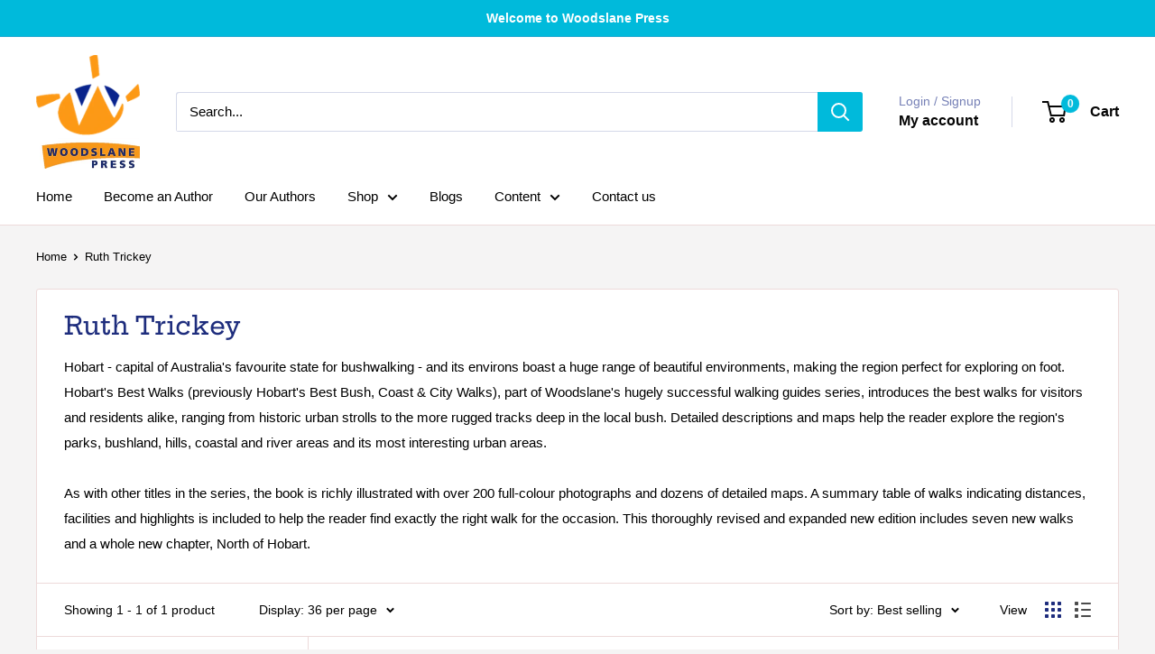

--- FILE ---
content_type: text/javascript
request_url: https://www.woodslanepress.com.au/cdn/shop/t/24/assets/custom.js?v=102476495355921946141756686199
body_size: -539
content:
//# sourceMappingURL=/cdn/shop/t/24/assets/custom.js.map?v=102476495355921946141756686199
